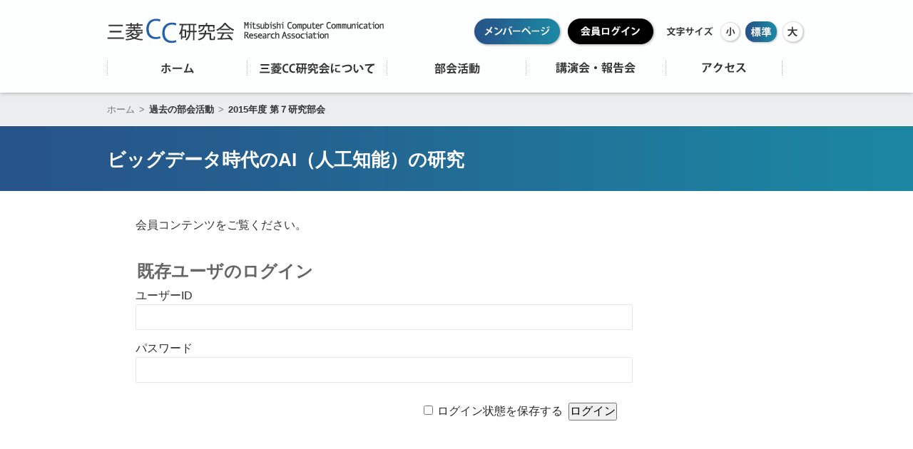

--- FILE ---
content_type: text/html; charset=UTF-8
request_url: https://www.mitsubishi-cc.com/document/2015%E5%B9%B4%E5%BA%A6-%E7%AC%AC%EF%BC%97%E7%A0%94%E7%A9%B6%E9%83%A8%E4%BC%9A/
body_size: 21207
content:
<!DOCTYPE html PUBLIC "-//W3C//DTD XHTML 1.0 Transitional//EN" "http://www.w3.org/TR/xhtml1/DTD/xhtml1-transitional.dtd">
<html xmlns="http://www.w3.org/1999/xhtml">
<head>
<meta http-equiv="content-type" content="text/html; charset=UTF-8" />
<meta http-equiv="content-style-type" content="text/css" />
<meta http-equiv="content-script-type" content="text/javascript" />
	<title>  2015年度 第７研究部会</title>
<meta name="description" content="  2015年度 第７研究部会 | " />
<meta name="keywords" content="" />
<link rel="stylesheet" type="text/css" href="https://www.mitsubishi-cc.com/wp/wp-content/themes/mcc/common/css/import.css" media="all" />
<script type="text/javascript" src="https://www.mitsubishi-cc.com/wp/wp-content/themes/mcc/common/js/jquery-1.7.2.min.js"></script>
<script type="text/javascript" src="https://www.mitsubishi-cc.com/wp/wp-content/themes/mcc/common/js/jquery.common.js"></script>
<script type="text/javascript" src="https://www.mitsubishi-cc.com/wp/wp-content/themes/mcc/common/js/jquery.cookie.js"></script>
<script type="text/javascript" src="https://www.mitsubishi-cc.com/wp/wp-content/themes/mcc/common/js/SlidesJS/slides.min.jquery.js"></script>
<link rel="stylesheet" href="https://www.mitsubishi-cc.com/wp/wp-content/themes/mcc/common/js/fancyBox/css/jquery.fancybox.css" type="text/css" />
<script type="text/javascript" src="https://www.mitsubishi-cc.com/wp/wp-content/themes/mcc/common/js/fancyBox/js/jquery.fancybox.js"></script>
	<script type="text/javascript">
window._wpemojiSettings = {"baseUrl":"https:\/\/s.w.org\/images\/core\/emoji\/14.0.0\/72x72\/","ext":".png","svgUrl":"https:\/\/s.w.org\/images\/core\/emoji\/14.0.0\/svg\/","svgExt":".svg","source":{"concatemoji":"https:\/\/www.mitsubishi-cc.com\/wp\/wp-includes\/js\/wp-emoji-release.min.js?ver=6.2.8"}};
/*! This file is auto-generated */
!function(e,a,t){var n,r,o,i=a.createElement("canvas"),p=i.getContext&&i.getContext("2d");function s(e,t){p.clearRect(0,0,i.width,i.height),p.fillText(e,0,0);e=i.toDataURL();return p.clearRect(0,0,i.width,i.height),p.fillText(t,0,0),e===i.toDataURL()}function c(e){var t=a.createElement("script");t.src=e,t.defer=t.type="text/javascript",a.getElementsByTagName("head")[0].appendChild(t)}for(o=Array("flag","emoji"),t.supports={everything:!0,everythingExceptFlag:!0},r=0;r<o.length;r++)t.supports[o[r]]=function(e){if(p&&p.fillText)switch(p.textBaseline="top",p.font="600 32px Arial",e){case"flag":return s("\ud83c\udff3\ufe0f\u200d\u26a7\ufe0f","\ud83c\udff3\ufe0f\u200b\u26a7\ufe0f")?!1:!s("\ud83c\uddfa\ud83c\uddf3","\ud83c\uddfa\u200b\ud83c\uddf3")&&!s("\ud83c\udff4\udb40\udc67\udb40\udc62\udb40\udc65\udb40\udc6e\udb40\udc67\udb40\udc7f","\ud83c\udff4\u200b\udb40\udc67\u200b\udb40\udc62\u200b\udb40\udc65\u200b\udb40\udc6e\u200b\udb40\udc67\u200b\udb40\udc7f");case"emoji":return!s("\ud83e\udef1\ud83c\udffb\u200d\ud83e\udef2\ud83c\udfff","\ud83e\udef1\ud83c\udffb\u200b\ud83e\udef2\ud83c\udfff")}return!1}(o[r]),t.supports.everything=t.supports.everything&&t.supports[o[r]],"flag"!==o[r]&&(t.supports.everythingExceptFlag=t.supports.everythingExceptFlag&&t.supports[o[r]]);t.supports.everythingExceptFlag=t.supports.everythingExceptFlag&&!t.supports.flag,t.DOMReady=!1,t.readyCallback=function(){t.DOMReady=!0},t.supports.everything||(n=function(){t.readyCallback()},a.addEventListener?(a.addEventListener("DOMContentLoaded",n,!1),e.addEventListener("load",n,!1)):(e.attachEvent("onload",n),a.attachEvent("onreadystatechange",function(){"complete"===a.readyState&&t.readyCallback()})),(e=t.source||{}).concatemoji?c(e.concatemoji):e.wpemoji&&e.twemoji&&(c(e.twemoji),c(e.wpemoji)))}(window,document,window._wpemojiSettings);
</script>
<style type="text/css">
img.wp-smiley,
img.emoji {
	display: inline !important;
	border: none !important;
	box-shadow: none !important;
	height: 1em !important;
	width: 1em !important;
	margin: 0 0.07em !important;
	vertical-align: -0.1em !important;
	background: none !important;
	padding: 0 !important;
}
</style>
	<link rel='stylesheet' id='wp-block-library-css' href='https://www.mitsubishi-cc.com/wp/wp-includes/css/dist/block-library/style.min.css?ver=6.2.8' type='text/css' media='all' />
<link rel='stylesheet' id='classic-theme-styles-css' href='https://www.mitsubishi-cc.com/wp/wp-includes/css/classic-themes.min.css?ver=6.2.8' type='text/css' media='all' />
<style id='global-styles-inline-css' type='text/css'>
body{--wp--preset--color--black: #000000;--wp--preset--color--cyan-bluish-gray: #abb8c3;--wp--preset--color--white: #ffffff;--wp--preset--color--pale-pink: #f78da7;--wp--preset--color--vivid-red: #cf2e2e;--wp--preset--color--luminous-vivid-orange: #ff6900;--wp--preset--color--luminous-vivid-amber: #fcb900;--wp--preset--color--light-green-cyan: #7bdcb5;--wp--preset--color--vivid-green-cyan: #00d084;--wp--preset--color--pale-cyan-blue: #8ed1fc;--wp--preset--color--vivid-cyan-blue: #0693e3;--wp--preset--color--vivid-purple: #9b51e0;--wp--preset--gradient--vivid-cyan-blue-to-vivid-purple: linear-gradient(135deg,rgba(6,147,227,1) 0%,rgb(155,81,224) 100%);--wp--preset--gradient--light-green-cyan-to-vivid-green-cyan: linear-gradient(135deg,rgb(122,220,180) 0%,rgb(0,208,130) 100%);--wp--preset--gradient--luminous-vivid-amber-to-luminous-vivid-orange: linear-gradient(135deg,rgba(252,185,0,1) 0%,rgba(255,105,0,1) 100%);--wp--preset--gradient--luminous-vivid-orange-to-vivid-red: linear-gradient(135deg,rgba(255,105,0,1) 0%,rgb(207,46,46) 100%);--wp--preset--gradient--very-light-gray-to-cyan-bluish-gray: linear-gradient(135deg,rgb(238,238,238) 0%,rgb(169,184,195) 100%);--wp--preset--gradient--cool-to-warm-spectrum: linear-gradient(135deg,rgb(74,234,220) 0%,rgb(151,120,209) 20%,rgb(207,42,186) 40%,rgb(238,44,130) 60%,rgb(251,105,98) 80%,rgb(254,248,76) 100%);--wp--preset--gradient--blush-light-purple: linear-gradient(135deg,rgb(255,206,236) 0%,rgb(152,150,240) 100%);--wp--preset--gradient--blush-bordeaux: linear-gradient(135deg,rgb(254,205,165) 0%,rgb(254,45,45) 50%,rgb(107,0,62) 100%);--wp--preset--gradient--luminous-dusk: linear-gradient(135deg,rgb(255,203,112) 0%,rgb(199,81,192) 50%,rgb(65,88,208) 100%);--wp--preset--gradient--pale-ocean: linear-gradient(135deg,rgb(255,245,203) 0%,rgb(182,227,212) 50%,rgb(51,167,181) 100%);--wp--preset--gradient--electric-grass: linear-gradient(135deg,rgb(202,248,128) 0%,rgb(113,206,126) 100%);--wp--preset--gradient--midnight: linear-gradient(135deg,rgb(2,3,129) 0%,rgb(40,116,252) 100%);--wp--preset--duotone--dark-grayscale: url('#wp-duotone-dark-grayscale');--wp--preset--duotone--grayscale: url('#wp-duotone-grayscale');--wp--preset--duotone--purple-yellow: url('#wp-duotone-purple-yellow');--wp--preset--duotone--blue-red: url('#wp-duotone-blue-red');--wp--preset--duotone--midnight: url('#wp-duotone-midnight');--wp--preset--duotone--magenta-yellow: url('#wp-duotone-magenta-yellow');--wp--preset--duotone--purple-green: url('#wp-duotone-purple-green');--wp--preset--duotone--blue-orange: url('#wp-duotone-blue-orange');--wp--preset--font-size--small: 13px;--wp--preset--font-size--medium: 20px;--wp--preset--font-size--large: 36px;--wp--preset--font-size--x-large: 42px;--wp--preset--spacing--20: 0.44rem;--wp--preset--spacing--30: 0.67rem;--wp--preset--spacing--40: 1rem;--wp--preset--spacing--50: 1.5rem;--wp--preset--spacing--60: 2.25rem;--wp--preset--spacing--70: 3.38rem;--wp--preset--spacing--80: 5.06rem;--wp--preset--shadow--natural: 6px 6px 9px rgba(0, 0, 0, 0.2);--wp--preset--shadow--deep: 12px 12px 50px rgba(0, 0, 0, 0.4);--wp--preset--shadow--sharp: 6px 6px 0px rgba(0, 0, 0, 0.2);--wp--preset--shadow--outlined: 6px 6px 0px -3px rgba(255, 255, 255, 1), 6px 6px rgba(0, 0, 0, 1);--wp--preset--shadow--crisp: 6px 6px 0px rgba(0, 0, 0, 1);}:where(.is-layout-flex){gap: 0.5em;}body .is-layout-flow > .alignleft{float: left;margin-inline-start: 0;margin-inline-end: 2em;}body .is-layout-flow > .alignright{float: right;margin-inline-start: 2em;margin-inline-end: 0;}body .is-layout-flow > .aligncenter{margin-left: auto !important;margin-right: auto !important;}body .is-layout-constrained > .alignleft{float: left;margin-inline-start: 0;margin-inline-end: 2em;}body .is-layout-constrained > .alignright{float: right;margin-inline-start: 2em;margin-inline-end: 0;}body .is-layout-constrained > .aligncenter{margin-left: auto !important;margin-right: auto !important;}body .is-layout-constrained > :where(:not(.alignleft):not(.alignright):not(.alignfull)){max-width: var(--wp--style--global--content-size);margin-left: auto !important;margin-right: auto !important;}body .is-layout-constrained > .alignwide{max-width: var(--wp--style--global--wide-size);}body .is-layout-flex{display: flex;}body .is-layout-flex{flex-wrap: wrap;align-items: center;}body .is-layout-flex > *{margin: 0;}:where(.wp-block-columns.is-layout-flex){gap: 2em;}.has-black-color{color: var(--wp--preset--color--black) !important;}.has-cyan-bluish-gray-color{color: var(--wp--preset--color--cyan-bluish-gray) !important;}.has-white-color{color: var(--wp--preset--color--white) !important;}.has-pale-pink-color{color: var(--wp--preset--color--pale-pink) !important;}.has-vivid-red-color{color: var(--wp--preset--color--vivid-red) !important;}.has-luminous-vivid-orange-color{color: var(--wp--preset--color--luminous-vivid-orange) !important;}.has-luminous-vivid-amber-color{color: var(--wp--preset--color--luminous-vivid-amber) !important;}.has-light-green-cyan-color{color: var(--wp--preset--color--light-green-cyan) !important;}.has-vivid-green-cyan-color{color: var(--wp--preset--color--vivid-green-cyan) !important;}.has-pale-cyan-blue-color{color: var(--wp--preset--color--pale-cyan-blue) !important;}.has-vivid-cyan-blue-color{color: var(--wp--preset--color--vivid-cyan-blue) !important;}.has-vivid-purple-color{color: var(--wp--preset--color--vivid-purple) !important;}.has-black-background-color{background-color: var(--wp--preset--color--black) !important;}.has-cyan-bluish-gray-background-color{background-color: var(--wp--preset--color--cyan-bluish-gray) !important;}.has-white-background-color{background-color: var(--wp--preset--color--white) !important;}.has-pale-pink-background-color{background-color: var(--wp--preset--color--pale-pink) !important;}.has-vivid-red-background-color{background-color: var(--wp--preset--color--vivid-red) !important;}.has-luminous-vivid-orange-background-color{background-color: var(--wp--preset--color--luminous-vivid-orange) !important;}.has-luminous-vivid-amber-background-color{background-color: var(--wp--preset--color--luminous-vivid-amber) !important;}.has-light-green-cyan-background-color{background-color: var(--wp--preset--color--light-green-cyan) !important;}.has-vivid-green-cyan-background-color{background-color: var(--wp--preset--color--vivid-green-cyan) !important;}.has-pale-cyan-blue-background-color{background-color: var(--wp--preset--color--pale-cyan-blue) !important;}.has-vivid-cyan-blue-background-color{background-color: var(--wp--preset--color--vivid-cyan-blue) !important;}.has-vivid-purple-background-color{background-color: var(--wp--preset--color--vivid-purple) !important;}.has-black-border-color{border-color: var(--wp--preset--color--black) !important;}.has-cyan-bluish-gray-border-color{border-color: var(--wp--preset--color--cyan-bluish-gray) !important;}.has-white-border-color{border-color: var(--wp--preset--color--white) !important;}.has-pale-pink-border-color{border-color: var(--wp--preset--color--pale-pink) !important;}.has-vivid-red-border-color{border-color: var(--wp--preset--color--vivid-red) !important;}.has-luminous-vivid-orange-border-color{border-color: var(--wp--preset--color--luminous-vivid-orange) !important;}.has-luminous-vivid-amber-border-color{border-color: var(--wp--preset--color--luminous-vivid-amber) !important;}.has-light-green-cyan-border-color{border-color: var(--wp--preset--color--light-green-cyan) !important;}.has-vivid-green-cyan-border-color{border-color: var(--wp--preset--color--vivid-green-cyan) !important;}.has-pale-cyan-blue-border-color{border-color: var(--wp--preset--color--pale-cyan-blue) !important;}.has-vivid-cyan-blue-border-color{border-color: var(--wp--preset--color--vivid-cyan-blue) !important;}.has-vivid-purple-border-color{border-color: var(--wp--preset--color--vivid-purple) !important;}.has-vivid-cyan-blue-to-vivid-purple-gradient-background{background: var(--wp--preset--gradient--vivid-cyan-blue-to-vivid-purple) !important;}.has-light-green-cyan-to-vivid-green-cyan-gradient-background{background: var(--wp--preset--gradient--light-green-cyan-to-vivid-green-cyan) !important;}.has-luminous-vivid-amber-to-luminous-vivid-orange-gradient-background{background: var(--wp--preset--gradient--luminous-vivid-amber-to-luminous-vivid-orange) !important;}.has-luminous-vivid-orange-to-vivid-red-gradient-background{background: var(--wp--preset--gradient--luminous-vivid-orange-to-vivid-red) !important;}.has-very-light-gray-to-cyan-bluish-gray-gradient-background{background: var(--wp--preset--gradient--very-light-gray-to-cyan-bluish-gray) !important;}.has-cool-to-warm-spectrum-gradient-background{background: var(--wp--preset--gradient--cool-to-warm-spectrum) !important;}.has-blush-light-purple-gradient-background{background: var(--wp--preset--gradient--blush-light-purple) !important;}.has-blush-bordeaux-gradient-background{background: var(--wp--preset--gradient--blush-bordeaux) !important;}.has-luminous-dusk-gradient-background{background: var(--wp--preset--gradient--luminous-dusk) !important;}.has-pale-ocean-gradient-background{background: var(--wp--preset--gradient--pale-ocean) !important;}.has-electric-grass-gradient-background{background: var(--wp--preset--gradient--electric-grass) !important;}.has-midnight-gradient-background{background: var(--wp--preset--gradient--midnight) !important;}.has-small-font-size{font-size: var(--wp--preset--font-size--small) !important;}.has-medium-font-size{font-size: var(--wp--preset--font-size--medium) !important;}.has-large-font-size{font-size: var(--wp--preset--font-size--large) !important;}.has-x-large-font-size{font-size: var(--wp--preset--font-size--x-large) !important;}
.wp-block-navigation a:where(:not(.wp-element-button)){color: inherit;}
:where(.wp-block-columns.is-layout-flex){gap: 2em;}
.wp-block-pullquote{font-size: 1.5em;line-height: 1.6;}
</style>
<link rel='stylesheet' id='wp-members-css' href='https://www.mitsubishi-cc.com/wp/wp-content/plugins/wp-members/assets/css/forms/generic-no-float.min.css?ver=3.4.7.2' type='text/css' media='all' />
<link rel="https://api.w.org/" href="https://www.mitsubishi-cc.com/wp-json/" /><link rel="EditURI" type="application/rsd+xml" title="RSD" href="https://www.mitsubishi-cc.com/wp/xmlrpc.php?rsd" />
<link rel="wlwmanifest" type="application/wlwmanifest+xml" href="https://www.mitsubishi-cc.com/wp/wp-includes/wlwmanifest.xml" />
<!--built on the Whiteboard Framework-->
<link rel="canonical" href="https://www.mitsubishi-cc.com/document/2015%e5%b9%b4%e5%ba%a6-%e7%ac%ac%ef%bc%97%e7%a0%94%e7%a9%b6%e9%83%a8%e4%bc%9a/" />
<link rel='shortlink' href='https://www.mitsubishi-cc.com/?p=1360' />
<link rel="alternate" type="application/json+oembed" href="https://www.mitsubishi-cc.com/wp-json/oembed/1.0/embed?url=https%3A%2F%2Fwww.mitsubishi-cc.com%2Fdocument%2F2015%25e5%25b9%25b4%25e5%25ba%25a6-%25e7%25ac%25ac%25ef%25bc%2597%25e7%25a0%2594%25e7%25a9%25b6%25e9%2583%25a8%25e4%25bc%259a%2F" />
<link rel="alternate" type="text/xml+oembed" href="https://www.mitsubishi-cc.com/wp-json/oembed/1.0/embed?url=https%3A%2F%2Fwww.mitsubishi-cc.com%2Fdocument%2F2015%25e5%25b9%25b4%25e5%25ba%25a6-%25e7%25ac%25ac%25ef%25bc%2597%25e7%25a0%2594%25e7%25a9%25b6%25e9%2583%25a8%25e4%25bc%259a%2F&#038;format=xml" />
<style type="text/css">.recentcomments a{display:inline !important;padding:0 !important;margin:0 !important;}</style> 
</head>

<body id="Top">
<div id="HeaderWrap">
<div id="Header">
	<h1 id="Logo"><a href="https://www.mitsubishi-cc.com/"><img src="https://www.mitsubishi-cc.com/wp/wp-content/themes/mcc/common/images/logo.png" width="388" height="35" alt="三菱CC研究会 Mitsubishi Computer Communication Research Association" /></a></h1>
	<div class="changearea clearfix">
		<div class="fontchange">
			<p class="txt">文字サイズ</p>
			<ul id="fontSize" class="clearfix">
			  <li class="fsmall"><span id="FontS">小</span></li>
				<li class="fmiddle"><span id="FontM">標準</span></li>
				<li class="flarge"><span id="FontL">大</span></li>
			</ul>
		</div>
	</div>
	<!-- /.changearea --> 
    <p class="memberpage"><a href="https://www.mitsubishi-cc.com/members/"><img src="https://www.mitsubishi-cc.com/wp/wp-content/themes/mcc/common/images/btn_memberpage.png" width="126" height="42" alt="メンバーページ" class="ov" /></a></p>
	<p class="login"><a href="https://www.mitsubishi-cc.com/?p=5"><img src="https://www.mitsubishi-cc.com/wp/wp-content/themes/mcc/common/images/btn_login.png" width="126" height="42" alt="会員ログイン" class="ov" /></a></p>
	<div id="GNav">
		<ul>
			<li><a href="https://www.mitsubishi-cc.com/"><img src="https://www.mitsubishi-cc.com/wp/wp-content/themes/mcc/common/images/login_nav01.png" width="196" height="21" alt="ホーム" class="over" /></a></li>
			<li><a href="https://www.mitsubishi-cc.com/about/"><img src="https://www.mitsubishi-cc.com/wp/wp-content/themes/mcc/common/images/login_nav02.png" width="196" height="21" alt="三菱CC研究会について" class="over" /></a></li>
			<li><a href="https://www.mitsubishi-cc.com/activities/"><img src="https://www.mitsubishi-cc.com/wp/wp-content/themes/mcc/common/images/login_nav03.png" width="195" height="21" alt="部会活動" class="over" /></a></li>
			<li><a href="https://www.mitsubishi-cc.com/seminar/"><img src="https://www.mitsubishi-cc.com/wp/wp-content/themes/mcc/common/images/login_nav04.png" width="196" height="21" alt="講演会・報告会" class="over" /></a></li>
			<li><a href="https://www.mitsubishi-cc.com/access/"><img src="https://www.mitsubishi-cc.com/wp/wp-content/themes/mcc/common/images/login_nav06.png" width="164" height="21" alt="アクセス" class="over" /></a></li>
		</ul>
	</div>
</div>
</div>
<!-- /#HeaderWrap -->
<div id="PathWrap">
	<ul>
		<li><a href="https://www.mitsubishi-cc.com/">ホーム</a><span>&#62;</span></li>
		<li>過去の部会活動<span>&#62;</span></li>
		<li>  2015年度 第７研究部会</li>
	</ul>
</div>
<!-- /#PathWrap -->
<div id="Contents">
	<h2 class="h2_ttlB"><strong>ビッグデータ時代のAI（人工知能）の研究</strong></h2>
	<div class="inner">
			<div class="post-content">

			会員コンテンツをご覧ください。<div id="wpmem_login"><a id="login"></a><form action="https://www.mitsubishi-cc.com/document/2015%e5%b9%b4%e5%ba%a6-%e7%ac%ac%ef%bc%97%e7%a0%94%e7%a9%b6%e9%83%a8%e4%bc%9a/" method="POST" id="wpmem_login_form" class="form"><input type="hidden" id="_wpmem_login_nonce" name="_wpmem_login_nonce" value="4069503c20" /><input type="hidden" name="_wp_http_referer" value="/document/2015%E5%B9%B4%E5%BA%A6-%E7%AC%AC%EF%BC%97%E7%A0%94%E7%A9%B6%E9%83%A8%E4%BC%9A/" /><fieldset><legend>既存ユーザのログイン</legend><label for="log">ユーザーID</label><div class="div_text"><input name="log" type="text" id="log" value="" class="username" required  /></div><label for="pwd">パスワード</label><div class="div_text"><input name="pwd" type="password" id="pwd" class="password" required  /></div><input name="a" type="hidden" value="login" /><input name="redirect_to" type="hidden" value="https://www.mitsubishi-cc.com/document/2015%e5%b9%b4%e5%ba%a6-%e7%ac%ac%ef%bc%97%e7%a0%94%e7%a9%b6%e9%83%a8%e4%bc%9a/" /><div class="button_div"><input name="rememberme" type="checkbox" id="rememberme" value="forever" />&nbsp;<label for="rememberme">ログイン状態を保存する</label>&nbsp;&nbsp;<input type="submit" name="Submit" value="ログイン" class="buttons" /></div></fieldset></form></div>
      		</div><!--.post-content-->
		</div>
	<!-- /.inner -->
</div>
<!-- /#Contents -->

<div id="FootWrap">
	<div id="Footer">
		<p class="ftLogo"><img src="https://www.mitsubishi-cc.com/wp/wp-content/themes/mcc/common/images/ft_logo.png" width="155" height="40" alt="三菱CC研究会" /></p>
		<p class="info">東京都千代田区永田町2-10-3<br />（株）三菱総合研究所内<br />TEL：03（6858）3545</p>
		<div class="siteMap">
			<ul>
				<li><a href="https://www.mitsubishi-cc.com/sitemap/">サイトマップ</a></li>
				<!--<li><a href="https://www.mitsubishi-cc.com/terms/">サイト利用規約</a></li>
				<li><a href="https://www.mitsubishi-cc.com/privacy/">個人情報保護方針</a></li>-->
			</ul>
		</div>
		<!-- /.siteMap -->
	</div>
	<!-- /#Footer --> 
	<div id="CopyrightBox">
		<div class="wrap">
			<p class="copyright">&copy;三菱CC研究会</p>
			<p class="pageTop"><a href="#Top"><img src="https://www.mitsubishi-cc.com/wp/wp-content/themes/mcc/common/images/pageTop.gif" width="45" height="45" alt="" class="ov" /></a></p>
		</div>
	</div>
	<!-- /#CopyrightBox --> 
</div>
<!-- /#FootWrap -->

</body>
</html>

--- FILE ---
content_type: text/css
request_url: https://www.mitsubishi-cc.com/wp/wp-content/themes/mcc/common/css/layout.css
body_size: 6958
content:
@charset "UTF-8";
/* ****************************************************
    layout.css
***************************************************** */


/*  #HeaderWrap
=========================================*/
/* #HeaderWrap */
#HeaderWrapper{
    background:rgba(255,255,255,0.8);
    width:100%;
    z-index:100;
    box-shadow:0 0 6px #999999;
    position:fixed;
}
#HeaderWrap{
    background:rgba(255,255,255,0.9);
    width:100%;
    position:fixed;
    z-index:100;
    box-shadow:0 0 6px #999999;
}
#Header{
    width:980px;
    margin:0 auto;
    min-height:130px;
    position:relative;
}
#Logo {
    position:absolute;
    top:26px;
    left:0;
}
#Header .memberpage{
    position: absolute;
    top: 24px;
    right: 341px;
}
#Header .login{
    position: absolute;
    top: 24px;
    right: 210px;
}
#Header .logout{
    position:absolute;
    top:24px;
    right:210px;
}
#GNav{
    position:absolute;
    top:80px;
}
#GNav ul{
    clear:both;
}
#GNav ul li{
    float:left;
    font-size:16px;
}

/* .changearea */
.changearea {
    position: absolute;
    top: 24px;
    right: 0;
    width: 195px;
}
.fontchange {
    padding-top:3px;
}
.fontchange .txt{
    float: left;
    width: 72px;
    height: 35px;
    text-indent: -9999px;
    font-size: 10px;
    background: url(../images/ico_fontsize.png) center center;
}
.fontchange .txt:hover{
    cursor:inherit;
}
#fontSize li{
    float: left;
}

#fontSize li:hover{
    cursor:pointer;
}
#fontSize li span{
    display: block;
    height: 35px;
    text-indent: -99999px;
}
#fontSize li span#FontS {
    width: 35px;
    background: url(../images/ico_fsmall.png) no-repeat center center;
}
#fontSize li span#FontM {
    width: 51px;
    background: url(../images/ico_fmiddle.png) no-repeat center center;
}
#fontSize li span#FontL {
    width: 37px;
    background: url(../images/ico_flarge.png) no-repeat center center;
}
#fontSize li.current span#FontS{
    background: url(../images/ico_fsmall_on.png) no-repeat center center;
}
#fontSize li.current span#FontM  {
    background: url(../images/ico_fmiddle_on.png) no-repeat center center;
}
#fontSize li.current span#FontL {
    background: url(../images/ico_flarge_on.png) no-repeat center center;
}
/*  #PathWrap
=========================================*/
#PathWrap{
    background:#ecedee;
    width:100%;
    margin-bottom:-129px;
    padding-top:130px;
}
#PathWrap ul{
    width:980px;
    margin:0 auto;
}
#PathWrap ul li{
    float:left;
    color:#333333;
    font-size:0.813em;
    line-height:20px;
    font-weight:bold;
    padding:14px 0 12px;
}
#PathWrap ul li a{
    color:#767676;
    font-weight:normal;
}
#PathWrap ul li span{
    margin:0 6px;
    color:#767676;
    font-weight:normal;
}

/*  #Contents
=========================================*/
#Contents{
    width:100%;
    /*position:relative;*/
    padding-top:130px;
}
#Contents .inner{
    width:900px;
    margin:0 auto 80px;
}

/* Slider */
#SlidesWrap{
    width: 100%;
    min-width: 980px;
    height: 855px;
    margin: 0 auto;
    overflow: hidden;
    position: relative;
    margin-top: -130px;
}
#Slider {
    width: 100%;
    height: 855px;
    /*overflow:hidden;
    position:absolute;
    left:50%;
    margin-top:0;
    margin-left:-650px;*/
}
.slides_container {
    width: 100%;
    overflow: hidden;
    position: relative;
    display: block;
}
.slides_control{
    width:100% !important;
}
.slides_container li{
    width:100%;
    height:855px;
    padding-top:0;
}
.slides_container li.item01{
    background:url(../../images/slider_bg01.png) no-repeat center center;
    background-size:cover;
}
.slides_container li.item01 img{
    position:absolute;
    top:510px;
    left:50%;
    margin-left:-480px;
}
.slides_container li.item02{
    background:url(../../images/slider_bg02.png) no-repeat center center;
    background-size:cover;
}
.slides_container li.item02 img{
    position:absolute;
    top:510px;
    left:50%;
    margin-left:-480px;
}
.slides_container li.item03{
    background:url(../../images/slider_bg03.png) no-repeat center center;
    background-size:cover;
}
.slides_container li.item03 img{
    position:absolute;
    top:510px;
    left:50%;
    margin-left:-480px;
}
/*.slides_container li.item04{
    background:url(../js/SlidesJS/images/slider_bg04.jpg) no-repeat center center;
    background-size:cover;
}
.slides_container li.item04 img{
    position:absolute;
    top:58px;
    left:50%;
    margin-left:-480px;
}
.slides_container li span{
    position:absolute;
    bottom:100px;
    right:0;
    z-index:1000;
}
#Slider .next,#Slider .prev {
    position:absolute;
    top:300px;
    left:50%;
    margin-left:-45%;
    width:22px;
    height:42px;
    display:block;
    z-index:1010;
}
#Slider .next {
    margin-left:43%;
}*/
.pagination {
    text-align: center;
    position: absolute;
    top: 780px;
    left: 48%;
    z-index: 100;
}
.pagination li {
    display:inline-block;
    margin:0 5px;
    list-style:none;
}
.pagination li a {
    display:block;
    width:12px;
    height:12px;
    background:url(../js/SlidesJS/images/slider_dot.png) no-repeat center center;
    overflow:hidden;
    text-indent:-9999px;
}
.pagination li.current a {
    background:url(../js/SlidesJS/images/slider_dot_on.png) no-repeat center center;
}
#infoSectionWrap{
    width:100%;
    background:#e0e6ed;
}


/*  #FootWrap
=========================================*/
#FootWrap{
    width:100%;
    background:#ecedee;
}
#Footer{
    width:900px;
    margin:0 auto;
    position:relative;
    padding:40px 0;
    clear:both;
}
#Footer .ftLogo{
    float:left;
    margin-right:30px;
    padding-top:15px;
}
#Footer .info{
    float:left;
    margin-right:30px;
    font-size:0.813em;
    line-height:1.923em;
}
#Footer .siteMap{
    float:right;
    background:url(../images/hr01.png) no-repeat left center;
    padding-left:20px;
}
#Footer .siteMap ul{
    width:160px;
    float:left;
    margin-left:20px;
}
#Footer .siteMap ul li a{
    color:#333;
    font-size:0.875em;
    line-height:2em;
    background:url(../images/ico01.png) no-repeat left 0.7em;
    padding-left:20px;
    display:block;
}

#CopyrightBox{
    width:100%;
    background:#313436;
    height:45px;
}
#CopyrightBox .wrap{
    width:980px;
    margin:0 auto;
    position:relative;
}
#CopyrightBox .copyright{
    width:100%;
    color:#FFF;
    font-size:0.875em;
    line-height:2em;
    text-align:center;
    padding-top:8px;
}
#CopyrightBox .pageTop{
    position:absolute;
    top:0;
    right:0;
}



/*  extra
=========================================*/
/* clearfix */
#Header:after,
#PathWrap ul:after,
#GNav ul:after,
#Footer:after,
#Footer .siteMap ul:after,
.fontchange:after,
.clearfix:after{
    display:block;
    clear:both;
    height:0;
    line-height:0;
    visibility:hidden;
    content:".";
    font-size:0;
}
#Header,
#PathWrap ul,
#GNav ul,
#Footer,
#Footer .siteMap ul,
.fontchange,
.clearfix{
    zoom:1;
}

--- FILE ---
content_type: text/css
request_url: https://www.mitsubishi-cc.com/wp/wp-content/themes/mcc/common/css/base.css
body_size: 16907
content:
@charset "UTF-8";
/* ****************************************************
	base.css
***************************************************** */


/*  for All
=========================================*/
body{
	background-color: #ffffff;
	color: #333333;
	font-family: "メイリオ", Meiryo, "ヒラギノ角ゴ Pro W3", "Hiragino Kaku Gothic Pro", Osaka, "ＭＳ Ｐゴシック", "MS PGothic", sans-serif;
	font-size: 0.813em;
	line-height: 1.667;
	word-break: normal;
	line-break: strict;
}

a:link{
	color:#000;
	text-decoration:none;
	outline:none;
}
a:visited{
	color:#787878;
}
a:hover{
	text-decoration:underline;
}
a:active{
	color:#0066cc;
}

a:focus { -moz-outline-style: none; } 
a:hover img.ov {
    opacity:0.6;
    -moz-opacity:0.6; 
    -khtml-opacity:0.6; 
    filter:alpha(opacity=60);
}

.aL{
	text-align:left !important;
}
.aC{
	text-align:center !important;
}
.aR{
	text-align:right !important;
}
strong{
	font-weight:bold;
}
button{
	background-color: #FFF;
	cursor: pointer;
}

/*  width
=========================================*/
.w68{
	width:68px !important;
}
.w69{
	width:69px !important;
}
.w78{
	width:78px !important;
}
.w88{
	width:88px !important;
}
.w98{
	width:98px !important;
}
.w113{
	width:115px !important;
}
.w119{
	width:119px !important;
	padding: 15px !important;
}
.w128{
	width:128px !important;
}
.w133{
	width:133px !important;
}
.w144{
	width:144px !important;
}
.w174{
	width:174px !important;
}
.w177{
	width:177px !important;
}
.w220{
	width:220px !important;
}
.w248{
	width:248px !important;
}
.w251{
	width:251px !important;
}
.w308{
	width:308px !important;
}
.w361{
	width:361px !important;
}
.w399{
	width:399px !important;
}
.w475{
	width:475px !important;
}
.w491{
	width:491px !important;
}
.w550{
	width:551px !important;
}
.w620{
	width:620px !important;
}
.w624{
	width:624px !important;
}
.w670{
	width:670px !important;
}
.w700{
	width:700px !important;
}
/*  margin
=========================================*/
.mb5{
	margin-bottom:5px !important;
}
.mb15{
	margin-bottom:15px !important;
}
.mb25{
	margin-bottom:25px !important;
}
.mb30{
	margin-bottom:30px !important;
}
.mb35{
	margin-bottom:35px !important;
}
.mb40{
	margin-bottom:40px !important;
}
.mb50{
	margin-bottom:50px !important;
}
.mb60{
	margin-bottom:60px !important;
}
.mb70{
	margin-bottom:70px !important;
}
.mb80{
	margin-bottom:80px !important;
}
.ml12{
	margin-left:12px !important;
}
.ml165{
	margin-left:165px !important;
}
/*  padding
=========================================*/
.pdb5{
	padding-bottom:5px !important;
}

/*  border
=========================================*/
.bdb01{
	border-bottom:1px solid #d9d9d9 !important;
}

/*  background
=========================================*/
.bg01{
	background:#ecedee !important;
}
.bg02{
	color:#FFF;
	background:#596b7d !important;
}
.bg03{
	background:#ffff00 !important;
}
.bg04{
	background:#13b5b1 !important;
}
.bg05{
	background:#00a0e9 !important;
}
.bg06{
	background:#d81153 !important;
}


/*  h1,h2,......h5
=========================================*/
/* .h2_ttlA */
.h2_ttlA{
	font-size:0.875em;
	line-height:1.571em;
	text-align:center;
	padding-bottom:25px;
}
.h2_ttlA strong{
	font-size:2em;
	display:block;
}
/* .h2_ttlB */
.h2_ttlB{
	background:#1b88a3 url(../images/h2_bg01.gif) no-repeat left;
	width:100%;
	margin-bottom:35px;
}
.h2_ttlB strong{
	display:block;
	color:#FFF;
	font-size:1.625em;
	font-weight:bold;
	width:980px;
	margin:0 auto;
	padding:26px 0 22px;
}
/* .h3_ttlA */
.h3_ttlA{
	color: #2460ad;
	font-size: 1.625em;
	line-height: 1.077em;
	font-weight: bold;
	text-align: center;
	padding: 45px 0 20px;
	clear: both;
}
.h3_ttlA span{
	font-size:0.692em;
	line-height:1.444em;
	display:block;
}
/* .h4_ttlA */
.h4_ttlA{
	font-size:1.25em;
	line-height:1.500em;
	font-weight:bold;
	border-bottom:1px solid #cecece;
	padding-bottom:5px;
	margin-bottom:30px;
}
/* .h4_ttlB */
.h4_ttlB{
	font-size:1.25em;
	line-height:1.500em;
	font-weight:bold;
  text-align: center;
	padding-bottom:5px;
	margin-top:30px;
	margin-bottom:20px;
}

/*  txt
=========================================*/
/* .txtSetA */
.txtSetA{
	font-size:1em;
	line-height:1.750em;
	text-align:Justify;
	text-justify:inter-ideograph;
	margin-bottom:3px;
}
.txtSetA span{
	display:block;
	font-size:0.813em;
	line-height:2.154em;
	text-align:Justify;
	text-justify:inter-ideograph;
}
.txtSetC{
	font-size:1em;
	line-height:1.5em;
	text-align:Justify;
	text-justify:inter-ideograph;
	margin-bottom:3px;
}
.txtSetD{
	font-size: 1em;
	line-height: 1.5em;
	text-align: Justify;
	text-justify: inter-ideograph;
	margin-bottom: 3px;
}
.txtSetD span{
	width:830px;
	float:right;
}

.txtSetG{
	font-size: 1em;
	line-height: 1.5em;
	text-align: Justify;
	text-justify: inter-ideograph;
	margin-bottom: 3px;
}
.txtSetG span{
	width:875px;
	float:right;
}


/* p.txtSetB a */
.txtSetB a{
	color:#26598c;
	font-size:1em;
	line-height:1.750em;
	background:url(../images/ico01.png) no-repeat left 0.6em;
	display:block;
	padding-left:15px;
	text-decoration:underline;
}
.txtSetB a:hover{
	text-decoration:none;
}

.txtSetB + .videoBox {
  margin-top: 1em;
}

/* p.txtSetE a */
.txtSetE{
	border-bottom:1px solid #d9d9d9;
	padding-bottom:7px;
}
.txtSetE a{
	color:#26598c;
	font-size:1em;
	line-height:1.750em;
	font-weight:bold;
	background:url(../images/ico01.png) no-repeat left 0.5em;
	display:block;
	padding-left:16px;
	text-decoration:underline;
}
.txtSetE a:hover{
	text-decoration:none;
}
/* .txtSetF */
.txtSetF{
	clear:both;
	font-weight: bold;
	font-size: 112.5%;
}
.txtSetF span{
	width:775px;
	float:right;
	font-weight: normal;
}

/* p.txtPdf a */
.txtPdf{
	background:url(../images/ico01.png) no-repeat left 0.6em;
	display:block;
	padding-left:15px;
}
.txtPdf a{
	color:#26598c;
	font-size:1em;
	line-height:1.875em;
	text-decoration:underline;
	background:url(../images/ico_pdf01.png) no-repeat right top;
	padding-right:28px;
}
.txtPdf a:hover{
	text-decoration:none;
}
.txtPdf a{
	margin:-3px 0 0 3px;
}

.txtPdf + .videoBox {
  margin-top: 1em;
}

.videoBox {
  width: 100%;
  border: none!important;
}
.videoBox > iframe {
  border: none;
  width: 100%;
  height: 346px;
}

/* list
=========================================*/
/* div.listSetA ul */
.listSetA{
	margin:0 -30px 50px 0;
}
.listSetA > ul{
	float:left;
	width:280px;
	margin-right:30px;
}
.listSetA > ul > li{
	font-weight:bold;
	margin-bottom:25px;
}
.listSetA > ul > li .txtSetE{
	font-weight:bold;
	margin-bottom:10px;
}
.listSetA > ul > li p{
	font-weight:normal;
}
/* .listSetB dl */
.listSetB{
	border-top:1px solid #cecece;
	margin-bottom:30px;
}
.listSetB dl{
	border-bottom:1px solid #cecece;
	display:table;
	width:100%;
}
.listSetB dl dt{
	width: 200px;
	display: table-cell;
	padding: 50px 30px;
	background: #fafafa;
	vertical-align: middle;
	font-size: 1em;
	line-height: 1.75em;
}
.listSetB dl dt span{
	color:#fff;
	font-size:0.875em;
	line-height:1.286em;
	background:#e12121;
	margin-left:10px;
	padding:0 6px;
}
.listSetB dl dd{
	display: table-cell;
	padding: 50px 0px;
	width: 630px;
	text-align: center;
}
.listSetB dl dd > input{
	border:1px solid #d4d4d4;
	border-radius:5px;
	width:425px;
	height:40px;
	padding:4px 10px;
}
.listSetB dl dd textarea{
	border: 1px solid #d4d4d4;
	border-radius: 5px;
	height: 200px;
	width: 600px;
	padding: 10px;
}
.listSetB dl dd .sex{
	width:80px;
	float:left;
	margin-right:30px;
	font-size:1em;
	line-height:1.813em;
}
/* .listSetC ul */
.listSetC{
	background:#FFF;
	padding:50px 0 70px;
}
.listSetC ul{
	width:966px;
	margin:0 auto;
}
.listSetC ul li{
	width:322px;
	float:left;
	min-height:392px;
}
.listSetC ul li .ttl{
	color:#333;
	text-align:center;
	font-size:0.938em;
	line-height:1.375em;
	background:url(../images/hr03.gif) no-repeat center bottom;
	display:block;
	padding-bottom:10px;
	padding-top:195px;
	margin:0 20px 20px;
}
.listSetC ul li .ttl strong{
	color:#333;
	font-size:1.500em;
	line-height:1.625em;
	display:block;
}
.listSetC ul li .txt{
	color:#333;
	font-size:1.000em;
	line-height:1.688em;
	display:block;
	margin:0 25px 5px;
}
.listSetC ul li.item01{
	background:url(../../images/index_ph01.png) no-repeat;
}
.listSetC ul li.item02{
	background:url(../../images/index_ph02.png) no-repeat;
}
.listSetC ul li.item03{
	background:url(../../images/index_ph03.png) no-repeat;
}
.listSetC ul li a:hover{
	text-decoration:none;
}
.listSetC ul li.item01:hover{
	background:url(../../images/index_ph01_on.png) no-repeat;
}
.listSetC ul li.item02:hover{
	background:url(../../images/index_ph02_on.png) no-repeat;
}
.listSetC ul li.item03:hover{
	background:url(../../images/index_ph03_on.png) no-repeat;
}

/* .listSetD ul */
.listSetD{
	background:#FFF;
	padding:50px 0 70px;
}
.listSetD ul{
	width:813px;
	margin:0 auto;
}
.listSetD ul li{
	width:322px;
	float:left;
	min-height:392px;
}
.listSetD ul li .ttl{
	color:#333;
	text-align:center;
	font-size:0.938em;
	line-height:1.375em;
	background:url(../images/hr03.gif) no-repeat center bottom;
	display:block;
	padding-bottom:10px;
	padding-top:195px;
	margin:0 20px 20px;
}
.listSetD ul li .ttl strong{
	color:#333;
	font-size:1.500em;
	line-height:1.625em;
	display:block;
}
.listSetD ul li .txt{
	color:#333;
	font-size:1.000em;
	line-height:1.688em;
	display:block;
	margin:0 25px 5px;
}
.listSetD ul li.item01{
	background:url(../../images/index_ph02.png) no-repeat;
	padding-right: 84px;
	margin-right: 84px;
	border-right: 1px solid #e0e0e0;
}
.listSetD ul li.item02{
	background:url(../../images/index_ph03.png) no-repeat;
}
.listSetD ul li a:hover{
	text-decoration:none;
}
.listSetD ul li.item01:hover{
	background:url(../../images/index_ph02_on.png) no-repeat;
}
.listSetD ul li.item02:hover{
	background:url(../../images/index_ph03_on.png) no-repeat;
}

/*  table
=========================================*/
/* div.tabSetA */
.tabSetA{
	margin:0 0 45px 0;
}
.tabSetA div{
	border-top:1px solid #cecece;
	border-left:1px solid #cecece;
	width:100%;
	margin-bottom:5px;
}
.tabSetA div.ml165{
	width:735px;
}
.tabSetA div ul{
	display:table;
}
.tabSetA div ul li{
	padding:15px 25px;
	border-right:1px solid #cecece;
	border-bottom:1px solid #cecece;
	font-size:1em;
	display:table-cell;
	vertical-align:middle;
}
.tabSetA table tr th{
	text-align:center;
}
.tabSetA .txt{
	font-size:0.875em;
	line-height:1.429em;
}
.tabSetA span{
	font-size:0.812em;
	line-height:1.308em;
}
/* div.tabSetB */
.tabSetB{
}
.tabSetB div,
.tabSetB table{
	border-top:1px solid #cecece;
	border-left:1px solid #cecece;
	width:100%;
	margin-bottom:5px;
	text-align:center;
}
.tabSetB div ul li,
.tabSetB table tr td{
	padding:20px 2px 15px;
	border-right:1px solid #cecece;
	border-bottom:1px solid #cecece;
}
.tabSetB table tr td a{
	color:#000;
	text-decoration:underline;
}
.tabSetB table tr td a:hover{
	text-decoration:none;
}
.tabSetB table tr th{
	text-align:center;
	border-right:1px solid #cecece;
	border-bottom:1px solid #cecece;
}
.tabSetB > ul > li{
	font-size:1em;
	line-height:1.750em;
	background:url(../images/ico02.png) no-repeat left 0.5em;
	padding-left:15px;
	display:block;
}
.tabSetB .txt{
	font-size:1em;
	line-height:1.750em;
	font-weight:bold;
	margin:0 0 10px 15px;
}
/* div.tabSetC */
/*.tabSetC{
	padding-bottom:80px;
}*/
.tabSetC div{
	border-top:1px solid #cecece;
	margin-bottom:20px;
}
.tabSetC ul{
	display:table;
	border-left:1px solid #cecece;
}
.tabSetC ul li{
	display:table-cell;
	padding:15px;
	text-align:center;
	vertical-align:middle;
	border-right:1px solid #cecece;
	border-bottom:1px solid #cecece;
	font-size:1.000em;
	line-height:1.813em;
}
.tabSetC ul li p{
	text-align:left;
	margin-left:15px;
}
.tabSetC ul li p a{
	font-size:1.000em;
	line-height:1.875em;
}

/*  nav
=========================================*/
/* .navSetA */
.navSetA{
	background:#e6e6e6;
	padding:18px 19px 16px;
}
.navSetA ul{
	clear:both;
	background:url(../images/hr02.gif) no-repeat left center;
	margin-right:-48px;
}
.navSetA ul li{
	float:left;
	background:url(../images/hr02.gif) no-repeat right center;
	width:142px;
	text-align:center;
}
.navSetA ul li span{
	color:#FFF;
	font-size:1em;
	line-height:1.875em;
	font-weight:bold;
	background:#2460ad;
	display:block;
	padding:5px 0;
}
.navSetA ul li a{
	color:#26598c;
	font-size:1em;
	line-height:1.875em;
	background:url(../images/ico01.png) no-repeat left center;
	padding:6px 0 5px 15px;
	display:inline-block;
}
/* .navSetB */
.navSetB{
	background:#e6e6e6;
	padding:18px 19px 16px;
}
.navSetB ul{
	clear:both;
	background:url(../images/hr02.gif) no-repeat left center;
	margin-right:-48px;
}
.navSetB ul li{
	float:left;
	background:url(../images/hr02.gif) no-repeat right center;
	width:430px;
	text-align:center;
}
.navSetB ul li span{
	color:#FFF;
	font-size:1em;
	line-height:1.875em;
	font-weight:bold;
	background:#2460ad;
	display:block;
	padding:5px 0;
}
.navSetB ul li a{
	color:#26598c;
	font-size:1em;
	line-height:1.875em;
	background:url(../images/ico01.png) no-repeat left center;
	padding:6px 0 5px 15px;
	display:inline-block;
}

/*  section
=========================================*/
/* .introSection */
.introSection{
	width:100%;
	background:#e0e6ed;
	padding:50px 0;
	margin-bottom:45px;
}
.introSection div{
	width:900px;
	margin:0 auto;
}
.introSection div p{
	font-size:1em;
	line-height:1.688em;
}
.introSection div .btn{
	text-align:center;
	padding-top:20px;
}
/* .infoSection */
.infoSection{
	width:900px;
	margin:0 auto;
	padding:50px 0;
}
.infoSection dl{
	clear:both;
	margin-bottom:20px;
}
.infoSection dl dt{
	float:left;
	width:145px;
	margin-right:15px;
}
.infoSection dl dd{
	float:left;
	width:725px;
	background:url(../images/ico01.png) no-repeat left 0.3em;
	padding-left:15px;
	font-size:1em;
	line-height:1.250em;
}
.infoSection dl dd a{
	color:#26598c;
	font-size:1em;
	line-height:1.250em;
	text-decoration:underline;
}
.infoSection dl dd a:hover{
	text-decoration:none;
}

/* .submitSection */
.submitSection{
	margin-bottom:70px;
}
/* .submitBox */
.submitBox{
	background:#f2f2f2;
	padding:30px 45px;
	text-align:center;
	margin-bottom:30px;
}
.submitBox .txt{
	border-bottom:1px solid #cecece;
	font-size:1em;
	line-height:1.750em;
	padding-bottom:15px;
	margin-bottom:15px;
}
.submitBox .txt a{
	color:#0088cc;
}
/* .submitBtn */
.submitBtn{
	clear:both;
	width:465px;
	margin:0 auto;
}

/*  twoCol
=========================================*/
.colL{
	float:left !important;
}
.colR{
	float:right !important;
}
/* .twoColA */
.twoColA{
	clear:both;
	width:800px;
	margin:0 auto;
	text-align:center;
	padding:30px 0 40px;
}
.twoColA .colL{
	float:left;
	width:295px;
	border-right:1px solid #e0e0e0;
	padding:30px 105px 40px 0;
}
.twoColA .colR{
	float: right;
	width: 320px;
	padding: 30px 0 40px 75px;
}
.twoColA .colL .txt,
.twoColA .colR .txt{
	font-size:1em;
	line-height:1.688em;
	text-align:left;
	padding-top:24px;
}

/* js
==================================== */
/* #member */
#member{
	padding: 30px 0;
	width: 880px;
}
#member ul{
	clear:both;
	margin:0 0 10px 30px;
}
#member ul li{
	float:left;
	width:148px;
	margin-right:20px;
	min-height:230px;
}
#member ul li img{
	margin-bottom:5px;
}
#member ul li > span.bg03{
	color:#000;
}
#member ul li > span{
	font-weight:bold;
	color:#FFF;
	font-size:0.688em;
	line-height:1.818em;
	padding:2px 8px 0;
}
#member ul li p{
	font-size:0.813em;
	line-height:1.538em;
}
#member ul li p span{
	display:block;
	font-size:16px;
	line-height:1.250em;
}
/* select */
.selectBoxY,
.selectBoxM,
.selectBoxD{
	float:left;
	margin-right:10px;
}
.selectBoxM .sbHolder,
.selectBoxD .sbHolder{
	width:114px;
}
.selectBoxM .sbOptions,
.selectBoxD .sbOptions{
	width:116px;
}
.sbOptions {
	overflow: auto;
	/*width: 740px;
	max-width: 97%;*/
	height: 100px;
	-webkit-box-sizing: border-box;
	-moz-box-sizing: border-box;
	box-sizing: border-box;
}
.selectBoxY span,
.selectBoxM span,
.selectBoxD span,
.selectBoxY div,
.selectBoxM div,
.selectBoxD div{
	float:left;
	margin-right:5px;
}
.selectBoxY span,
.selectBoxM span,
.selectBoxD span{
	padding-top:12px;
}
.selectBoxY div,
.selectBoxM div,
.selectBoxD div{
	margin:0 8px;
}


/*  extra
=========================================*/
/* clearfix */
.txtSetD:after,
.txtSetG:after,
.txtSetF:after,
.twoColA:after,
.infoSection dl:after,
.infoSectionB dl:after,
.navSetA ul:after,
.navSetB ul:after,
.tabSetA div ul:after,
.tabSetC div:after,
#member ul:after,
.listSetA:after,
.listSetB dl:after,
.listSetC ul:after,
.listSetD ul:after,
.submitBtn:after,
.selectBoxY:after,
.selectBoxM:after,
.selectBoxD:after,
.clearfix:after{
	display:block;
	clear:both;
	height:0;
	line-height:0;
	visibility:hidden;
	content:".";
	font-size:0;
}
.txtSetD,
.txtSetG,
.txtSetF,
.twoColA,
.infoSection dl,
.infoSectionB dl,
.navSetA ul,
.navSetB ul,
.tabSetA div ul,
.tabSetC div,
#member ul,
.listSetA,
.listSetB dl,
.listSetC ul,
.listSetD ul,
.submitBtn,
.selectBoxY,
.selectBoxM,
.selectBoxD,
.clearfix{
	zoom:1;
}
